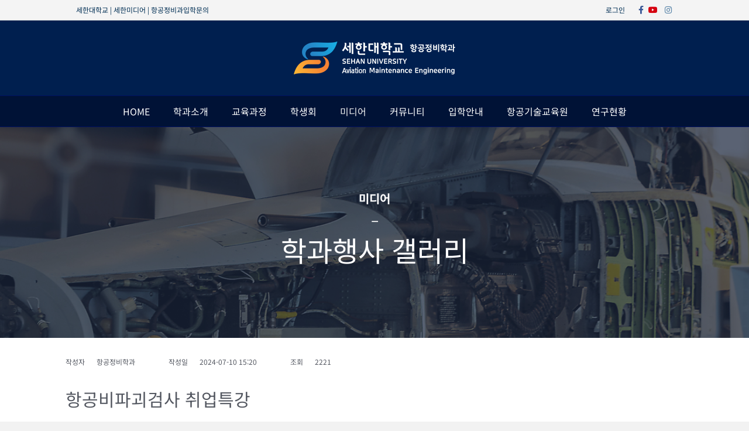

--- FILE ---
content_type: text/css
request_url: https://airam.sehan.ac.kr/wp-content/plugins/cosmosfarm-simple-popup/template/default/style.css?ver=2.5
body_size: 1293
content:
@charset "utf-8";
/**
 * @author https://www.cosmosfarm.com/
 */

.cosmosfarm-simple-popup-layout.default { display: none; position: fixed; background-color: white; transition: 0.5s; opacity: 0; z-index: -1; box-shadow: 0 0 5px 1px rgba(0, 0, 0, 0.1); }
.cosmosfarm-simple-popup-layout.default.active { opacity: 1; }
.cosmosfarm-simple-popup-layout.default p:last-child { margin: 0; }
.cosmosfarm-simple-popup-layout.default img { float: left; max-width: 100%; border: 0; }
.cosmosfarm-simple-popup-layout.default .cosmosfarm-simple-popup { position: relative; height: 100%; }
.cosmosfarm-simple-popup-layout.default .popup-content { overflow: hidden; overflow-y: auto; background-color: white; }
.cosmosfarm-simple-popup-layout.default .popup-footer { overflow: hidden; width: 100%; background-color: #000; }
.cosmosfarm-simple-popup-layout.default .popup-footer .popup-not-showing { float: left; padding: 5px; font-size: 12px; color: #fff; cursor: pointer; }
.cosmosfarm-simple-popup-layout.default .popup-footer .popup-close { float: right; padding: 5px; font-size: 12px; color: #fff; cursor: pointer; }

@media screen and (max-width: 600px) {
	.cosmosfarm-simple-popup-layout.default { left: 0 !important; width: 100% !important; transform: translate(0, 0) !important; }
}

--- FILE ---
content_type: text/css
request_url: https://airam.sehan.ac.kr/wp-content/plugins/kboard/skin/ask-one/style.css?ver=6.6
body_size: 26544
content:
@charset "utf-8";
/**
 * @author https://www.cosmosfarm.com/
 */

a.kboard-ask-one-button-small,
input.kboard-ask-one-button-small,
button.kboard-ask-one-button-small { position: relative; display: inline-block; *display: inline; zoom: 1; margin: 0; padding: 0 10px; height: 28px; line-height: 28px; font-size: 13px; font-weight: normal; letter-spacing: normal; color: white !important; background: #13afbe !important; border: none; border-radius: 0; text-decoration: none !important; cursor: pointer; vertical-align: middle; text-shadow: none; box-shadow: none; transition-duration: 0.3s; box-sizing: content-box; }
a.kboard-ask-one-button-small:hover,
a.kboard-ask-one-button-small:focus,
a.kboard-ask-one-button-small:active,
input.kboard-ask-one-button-small:hover,
input.kboard-ask-one-button-small:focus,
input.kboard-ask-one-button-small:active,
button.kboard-ask-one-button-small:hover,
button.kboard-ask-one-button-small:focus,
button.kboard-ask-one-button-small:active { opacity: 0.7; }

a.kboard-ask-one-button-gray,
input.kboard-ask-one-button-gray,
button.kboard-ask-one-button-gray { position: relative; display: inline-block; *display: inline; zoom: 1; margin: 0; padding: 0 10px; height: 28px; line-height: 28px; font-size: 13px; font-weight: normal; letter-spacing: normal; color: white !important; background: #707070 !important; border: none; border-radius: 0; text-decoration: none !important; cursor: pointer; vertical-align: middle; text-shadow: none; box-shadow: none; transition-duration: 0.3s; box-sizing: content-box; }
a.kboard-ask-one-button-gray:hover,
a.kboard-ask-one-button-gray:focus,
a.kboard-ask-one-button-gray:active,
input.kboard-ask-one-button-gray:hover,
input.kboard-ask-one-button-gray:focus,
input.kboard-ask-one-button-gray:active,
button.kboard-ask-one-button-gray:hover,
button.kboard-ask-one-button-gray:focus,
button.kboard-ask-one-button-gray:active { opacity: 0.7; }

a.kboard-ask-one-button-search,
input.kboard-ask-one-button-search,
button.kboard-ask-one-button-search { position: relative; display: inline-block; *display: inline; zoom: 1; margin: 0; padding: 0; height: 28px; line-height: 25px; font-size: 13px; font-weight: normal; letter-spacing: normal; color: white !important; background: #13afbe !important; border: none; border-radius: 0; text-decoration: none !important; cursor: pointer; vertical-align: middle; text-shadow: none; box-shadow: none; transition-duration: 0.3s; box-sizing: content-box; }
a.kboard-ask-one-button-search:hover,
a.kboard-ask-one-button-search:focus,
a.kboard-ask-one-button-search:active,
input.kboard-ask-one-button-search:hover,
input.kboard-ask-one-button-search:focus,
input.kboard-ask-one-button-search:active,
button.kboard-ask-one-button-search:hover,
button.kboard-ask-one-button-search:focus,
button.kboard-ask-one-button-search:active { opacity: 0.7; }
.kboard-ask-one-button-search img { display: inline; width: 28px !important; height: 28px !important; vertical-align: middle; }

.kboard-ask-one-poweredby { float: left; padding-bottom: 15px; width: 100%; font-size: 13px; }
.kboard-ask-one-new-notify { display: inline-block; *display: inline; zoom: 1; padding: 2px 2px; line-height: 10px; font-size: 10px; color: white; background-color: #f26520; font-weight: normal; }
.kboard-ask-one-cut-strings { width: auto; overflow: hidden; white-space: nowrap; text-overflow: ellipsis; word-wrap: normal; }

.kboard-ask-one-status { display: inline-block; padding: 2px 5px; min-width: 70px; text-align: center; font-size: 13px; font-weight: normal; color: white; background-color: #959595; }
.kboard-ask-one-status.status-0 { background-color: #959595; }
.kboard-ask-one-status.status-1 { background-color: #12529a; }

#kboard-ask-one-list { display: inline-block; *display: inline; zoom: 1; margin: 0; width: 100%; }
#kboard-ask-one-list .kboard-list-header { float: left; display: table; padding-bottom: 15px; width: 100%; }
#kboard-ask-one-list .kboard-list-header form { display: inline; }
#kboard-ask-one-list .kboard-list-header .kboard-left { *float: left; display: table-cell; text-align: left; font-size: 13px; vertical-align: middle; }
#kboard-ask-one-list .kboard-list-header .kboard-right { *float: right; display: table-cell; text-align: right; vertical-align: middle; }
#kboard-ask-one-list .kboard-list-header .kboard-right select { display: inline; margin: 0; padding: 0; width: auto; height: 26px; line-height: 26px; font-size: 13px; color: #565656; border-radius: 0; border: 1px solid #c2c2c2; background: white; vertical-align: middle; box-shadow: none; box-sizing: content-box; text-indent: 0; }
#kboard-ask-one-list .kboard-category.category-pc { display: inline; }
#kboard-ask-one-list .kboard-category.category-mobile { display: none; float: left; padding-bottom: 15px; width: 100%; }
#kboard-ask-one-list .kboard-category.category-mobile select { display: inline; margin: 0 0 5px 0; padding: 0; width: 100%; min-width: 100%; height: 28px; line-height: 28px; font-size: 12px; color: #565656; border-radius: 0; border: 1px solid #c2c2c2; background: white; vertical-align: middle; box-shadow: none; box-sizing: border-box; text-indent: 0; }
#kboard-ask-one-list .kboard-tree-category-wrap { float: left; width: 100%; }
#kboard-ask-one-list .kboard-tree-category-wrap select { display: inline; margin: 0 0 5px 0; padding: 0; width: 100%; height: 28px; line-height: 28px; font-size: 12px; color: #666666; border-radius: 0; border: 1px solid #e3e3e3; background: white; vertical-align: middle; box-shadow: none; box-sizing: border-box; text-indent: 0; -webkit-appearance: menulist; -moz-appearance: menulist; appearance: menulist; }
#kboard-ask-one-list .kboard-tree-category-search .kboard-search-option-wrap.type-select { display: inline; }
#kboard-ask-one-list .kboard-tree-category-search .kboard-search-option-wrap.type-tab { width: 100%; }
#kboard-ask-one-list .kboard-tree-category { float: left; margin: 0 0 5px 0; padding: 0; width: 100%; list-style: none; border: 0; background-color: #f9f9f9; overflow: hidden; }
#kboard-ask-one-list .kboard-tree-category li { display: inline-block; *display: inline; zoom: 1; margin: 0; padding: 0 5px; float: left; border: 0; list-style: none; }
#kboard-ask-one-list .kboard-tree-category li::before,
#kboard-ask-one-list .kboard-tree-category li::after { display: none; }
#kboard-ask-one-list .kboard-tree-category li a { display: block; padding: 10px 10px 8px 10px; font-size: 13px; border: 0; border-bottom: 2px solid transparent; text-decoration: none; text-shadow: none; box-shadow: none; color: #515151; }
#kboard-ask-one-list .kboard-tree-category li.kboard-category-selected a { font-weight: bold; border-bottom: 2px solid #545861; color: #545861; }
#kboard-ask-one-list .kboard-tree-category-search { float: left; width: 100%; }
#kboard-ask-one-list .kboard-list { float: left; width: 100%; background-color: white; }
#kboard-ask-one-list .kboard-list table { display: table; table-layout: fixed; margin: 0; padding: 0; width: 100%; border: 0; font-size: 13px; border-collapse: collapse; }
#kboard-ask-one-list .kboard-list table a { color: black; font-weight: normal; text-decoration: none; border: 0; box-shadow: none; font-size: 13px; }
#kboard-ask-one-list .kboard-list table tr { border: 0; background-color: transparent; transition-duration: 0.3s; }
#kboard-ask-one-list .kboard-list table td { padding: 10px 0; height: auto; text-align: center; vertical-align: middle; font-size: 13px; }
#kboard-ask-one-list .kboard-list table td.kboard-list-uid { width: 72px; }
#kboard-ask-one-list .kboard-list table td.kboard-list-category { width: 100px; }
#kboard-ask-one-list .kboard-list table td.kboard-list-title { width: auto; }
#kboard-ask-one-list .kboard-list table td.kboard-list-status { width: 80px; }
#kboard-ask-one-list .kboard-list table td.kboard-list-user { width: 80px; }
#kboard-ask-one-list .kboard-list table td.kboard-list-date { width: 75px; }
#kboard-ask-one-list .kboard-list table td.kboard-list-vote { display: none; width: 55px; }
#kboard-ask-one-list .kboard-list table td.kboard-list-view { display: none; width: 55px; }
#kboard-ask-one-list .kboard-list thead { background-color: transparent; }
#kboard-ask-one-list .kboard-list thead tr td { font-weight: bold; color: #2d2d2d; border: 0; border-top: 1px solid #cccccc; border-bottom: 1px solid #cccccc; background-color: #f5f5f5; }
#kboard-ask-one-list .kboard-list tbody tr td { word-break: break-all; border: 0; border-bottom: 1px solid #ebebeb; }
#kboard-ask-one-list .kboard-list tbody tr:hover { background-color: #f7f7f7; }
#kboard-ask-one-list .kboard-list tbody tr.kboard-list-notice { background-color: #f4f4f4; }
#kboard-ask-one-list .kboard-list tbody tr.kboard-list-selected .kboard-ask-one-cut-strings { font-weight: bold; }
#kboard-ask-one-list .kboard-list tbody td.kboard-list-title { text-align: left; }
#kboard-ask-one-list .kboard-list tbody td.kboard-list-title img { display: inline; margin: 0; width: auto; height: auto; vertical-align: middle; max-width: 100%; }
#kboard-ask-one-list .kboard-list tbody td.kboard-list-title img.kboard-icon-reply { width: 16px !important; height: 16px !important; }
#kboard-ask-one-list .kboard-list tbody td.kboard-list-title img.kboard-icon-lock { width: 16px !important; height: 16px !important; }
#kboard-ask-one-list .kboard-list tbody td.kboard-list-title .kboard-comments-count { color: #13afbe; }
#kboard-ask-one-list .kboard-list .kboard-mobile-category { display: none; }
#kboard-ask-one-list .kboard-list .kboard-mobile-status { display: none; margin-bottom: 10px; }
#kboard-ask-one-list .kboard-list .kboard-mobile-contents { display: none; font-size: 12px; color: #999999; }
#kboard-ask-one-list .kboard-list .kboard-mobile-contents .contents-item { display: inline; margin: 0; padding: 0; }
#kboard-ask-one-list .kboard-list .kboard-mobile-contents .contents-separator { display: inline; margin: 0; padding: 0 2px; color: #bebebe; }
#kboard-ask-one-list .kboard-pagination { float: left; padding: 15px 0; width: 100%; }
#kboard-ask-one-list .kboard-pagination .kboard-pagination-pages { float: left; margin: 0; padding: 0; width: 100%; list-style: none; text-align: center; border: 0; }
#kboard-ask-one-list .kboard-pagination .kboard-pagination-pages li { display: inline-block; *display: inline; zoom: 1; margin: 0; padding: 0 1px; background: none; border: 0; list-style: none; }
#kboard-ask-one-list .kboard-pagination .kboard-pagination-pages li a { display: block; margin: 0; padding: 0 11px; height: 28px; line-height: 28px; font-size: 13px; color: #999999; text-decoration: none; border: 0; background-color: transparent; box-shadow: none; transition-duration: 0.3s; }
#kboard-ask-one-list .kboard-pagination .kboard-pagination-pages li:hover a,
#kboard-ask-one-list .kboard-pagination .kboard-pagination-pages li.active a { border: 0; color: black; font-weight: bold; text-decoration: underline; }
#kboard-ask-one-list .kboard-pagination .kboard-pagination-pages li:before { display: none; }
#kboard-ask-one-list .kboard-pagination .kboard-pagination-pages li:after { display: none; }
#kboard-ask-one-list .kboard-search { float: left; padding-bottom: 15px; width: 100%; text-align: center; }
#kboard-ask-one-list .kboard-search select { display: inline; margin: 0; padding: 0 5px; width: 100px; min-width: 100px; height: 26px; font-size: 13px; color: #565656; border-radius: 0; border: 1px solid #c2c2c2; background: white; line-height: 26px; vertical-align: middle; box-shadow: none; box-sizing: content-box; }
#kboard-ask-one-list .kboard-search input { display: inline; margin: 0; padding: 0 5px; width: 200px; min-width: 200px; height: 26px; font-size: 13px; color: #565656; border-radius: 0; border: 1px solid #c2c2c2; background: white; line-height: 26px; vertical-align: middle; box-shadow: none; box-sizing: content-box; }
#kboard-ask-one-list .kboard-control { float: left; padding-bottom: 15px; width: 100%; text-align: right; }

#kboard-ask-one-editor { overflow: hidden; }
#kboard-ask-one-editor select { display: inline; margin: 0; padding: 0 5px; font-size: 13px; width: 30%; height: 28px; line-height: 28px; color: #666666; border-radius: 0; border: 1px solid #dcdcdc; box-shadow: none; background-color: transparent; box-sizing: content-box; vertical-align: top; text-indent: 0; }
#kboard-ask-one-editor input[type=text],
#kboard-ask-one-editor input[type=email],
#kboard-ask-one-editor input[type=number],
#kboard-ask-one-editor input[type=date],
#kboard-ask-one-editor input[type=password] { display: inline; margin: 0; padding: 0 5px; width: 30%; height: 28px; line-height: 28px; font-size: 13px; color: #666666; border-radius: 0; border: 1px solid #dcdcdc; box-shadow: none; background-color: transparent; box-sizing: content-box; vertical-align: top; }
#kboard-ask-one-editor select:hover,
#kboard-ask-one-editor input[type=text]:hover,
#kboard-ask-one-editor input[type=email]:hover,
#kboard-ask-one-editor input[type=number]:hover,
#kboard-ask-one-editor input[type=date]:hover,
#kboard-ask-one-editor input[type=password]:hover
#kboard-ask-one-editor select:focus,
#kboard-ask-one-editor input[type=text]:focus,
#kboard-ask-one-editor input[type=email]:focus,
#kboard-ask-one-editor input[type=number]:focus,
#kboard-ask-one-editor input[type=date]:focus,
#kboard-ask-one-editor input[type=password]:focus { border: 1px solid #9e9e9e; }
#kboard-ask-one-editor input[type=file] { display: inline; margin: 0; padding: 0; width: 30%; font-size: 12px; color: #666666; border-radius: 0; border: 0; box-shadow: none; background-color: transparent; }
#kboard-ask-one-editor .kboard-attr-row { background-color: #f5f5f5; }
#kboard-ask-one-editor .kboard-attr-row .attr-name { display: inline; float: left; margin: 0; padding: 5px 10px 5px 20px; width: 120px; line-height: 30px; color: #545861; font-size: 13px; font-weight: bold; }
#kboard-ask-one-editor .kboard-attr-row .attr-name img { display: inline; margin: 0; padding: 0; width: auto; max-width: 100%; vertical-align: middle; }
#kboard-ask-one-editor .kboard-attr-row .attr-name .attr-required-text { line-height: 1; color: red; font-weight: normal; font-size: 12px; }
#kboard-ask-one-editor .kboard-attr-row.kboard-attr-content .attr-name { display: none; }
#kboard-ask-one-editor .kboard-attr-row .attr-value { margin-left: 150px; padding: 5px 10px 5px 20px; line-height: 30px; text-align: left; font-size: 13px; background-color: white; }
#kboard-ask-one-editor .kboard-attr-row .attr-value .attr-value-option { display: inline; padding-right: 20px; width: auto; cursor: pointer; }
#kboard-ask-one-editor .kboard-attr-row .attr-value .attr-value-option input[type=checkbox] { cursor: pointer; }
#kboard-ask-one-editor .kboard-attr-row .attr-value .description { color: #666666; }
#kboard-ask-one-editor .kboard-attr-title input { width: 100%; *width: 70%; box-sizing: border-box; }
#kboard-ask-one-editor .kboard-content { padding: 10px 0; background-color: white; }
#kboard-ask-one-editor .kboard-content .editor-textarea { display: inline; margin: 0; padding: 5px; width: 100%; min-width: 100%; max-width: 100%; height: 250px; min-height: 0; font-size: 13px; border: 1px solid #dcdcdc; box-shadow: none; background: none; background-color: transparent; box-sizing: border-box; text-indent: 0; }
#kboard-ask-one-editor .kboard-control { padding: 15px 0; }
#kboard-ask-one-editor .kboard-control .left { position: static; float: left; }
#kboard-ask-one-editor .kboard-control .right { position: static; float: right; width: 50%; text-align: right; }
#kboard-ask-one-editor.confirm { margin: 100px auto; max-width: 590px; }
#kboard-ask-one-editor.confirm input[type=password] { width: 100%; box-sizing: border-box; }

#kboard-ask-one-document { display: inline-block; *display: inline; zoom: 1; margin: 0; width: 100%; }
#kboard-ask-one-document .kboard-document-wrap { float: left; width: 100%; background-color: white; }
#kboard-ask-one-document .kboard-detail { font-size: 16px; border-top: 1px solid #cccccc; border-bottom: 1px solid #cccccc; background-color: #f5f5f5; overflow: hidden; }
#kboard-ask-one-document .kboard-detail .detail-attr { float: left; margin: 0; padding: 12px 35px 12px 22px; overflow: hidden; }
#kboard-ask-one-document .kboard-detail .detail-attr .detail-name { float: left; min-width: 50px; font-weight: bold; color: #545861; }
#kboard-ask-one-document .kboard-detail .detail-attr .detail-value { float: left; padding-left: 20px; color: #545861; }
#kboard-ask-one-document .kboard-detail .detail-attr .detail-value img { vertical-align: middle; }
#kboard-ask-one-document .kboard-detail .detail-attr select { display: inline; margin: 0; padding: 0; width: auto; height: 26px; line-height: 26px; font-size: 13px; color: #565656; border-radius: 0; border: 1px solid #c2c2c2; background: white; vertical-align: middle; box-shadow: none; box-sizing: content-box; text-indent: 0; }
#kboard-ask-one-document .kboard-detail .detail-title { float: none; }
#kboard-ask-one-document .kboard-content { clear: both; float: left; width: 100%; min-height: 200px; }
#kboard-ask-one-document .kboard-content .content-view { margin: 0; padding: 22px; word-break: break-all; }
#kboard-ask-one-document .kboard-content .content-view img { display: inline; margin: 0; width: auto; height: auto; vertical-align: middle; max-width: 100%; }
#kboard-ask-one-document .kboard-content .content-view hr { margin: 10px 0; padding: 0; height: 1px; border: 0; background-color: #f1f1f1; }
#kboard-ask-one-document .kboard-content .content-view p { margin: 0 0 0.75em; }
#kboard-ask-one-document .kboard-content .content-view p:last-child { margin: 0; }
#kboard-ask-one-document .kboard-content .content-view .thumbnail-area { text-align: center; }
#kboard-ask-one-document .kboard-content .content-view .aligncenter { display: block; margin-right: auto; margin-left: auto; }
#kboard-ask-one-document .kboard-content .content-view .alignright { float:right; }
#kboard-ask-one-document .kboard-content .content-view .alignleft { float: left; }
#kboard-ask-one-document .kboard-document-action { padding: 0 22px 5px 22px; overflow: hidden; line-height: 1; }
#kboard-ask-one-document .kboard-document-action .left { position: static; float: left; }
#kboard-ask-one-document .kboard-document-action .right { position: static; float: right; text-align: right; }
#kboard-ask-one-document .kboard-attach { clear: both; margin: 0 22px; padding: 5px 0 15px 0; font-size: 12px; overflow: hidden; line-height: 1; border-top: 1px dashed #ededed; }
#kboard-ask-one-document .kboard-attach-title { padding: 10px 0 15px 0; font-size: 13px; font-weight: bold; }
#kboard-ask-one-document .kboard-button-action { margin: 0 0 5px 0; padding: 4px 5px; font-size: 12px; font-weight: normal; line-height: 12px; text-align: left; border: 1px solid #ededed; background: none; background-color: transparent; border-radius: 2px; letter-spacing: normal; cursor: pointer; vertical-align: middle; text-shadow: none; box-shadow: none; }
#kboard-ask-one-document .kboard-button-action span { position: static; display: inline; margin: 0; padding: 0; font-size: 12px; }
#kboard-ask-one-document .kboard-button-like { color: #ff5959; }
#kboard-ask-one-document .kboard-button-unlike { color: #3d62aa; }
#kboard-ask-one-document .kboard-button-print { color: gray; }
#kboard-ask-one-document .kboard-button-download { color: gray; }
#kboard-ask-one-document .kboard-comments-area { float: left; width: 100%; }
#kboard-ask-one-document .kboard-document-navi { float: left; padding-top: 15px; width: 100%; }
#kboard-ask-one-document .kboard-document-navi a { display: block; text-decoration: none; border: 0; font-size: 13px; line-height: 20px; box-shadow: none; color: #545861; transition-duration: .3s; }
#kboard-ask-one-document .kboard-document-navi .navi-document-title { display: block; }
#kboard-ask-one-document .kboard-document-navi .navi-arrow { position: absolute; display: block; }
#kboard-ask-one-document .kboard-document-navi .kboard-prev-document { position: relative; float: left; width: 45%; }
#kboard-ask-one-document .kboard-document-navi .kboard-prev-document .navi-document-title { padding-left: 15px; }
#kboard-ask-one-document .kboard-document-navi .kboard-prev-document .navi-arrow { left: 0; top: 0; }
#kboard-ask-one-document .kboard-document-navi .kboard-prev-document:hover a { color: black; }
#kboard-ask-one-document .kboard-document-navi .kboard-next-document { position: relative; float: right; width: 45%; text-align: right; }
#kboard-ask-one-document .kboard-document-navi .kboard-next-document .navi-document-title { padding-right: 15px; }
#kboard-ask-one-document .kboard-document-navi .kboard-next-document .navi-arrow { right: 0; top: 0; }
#kboard-ask-one-document .kboard-document-navi .kboard-next-document:hover a { color: black; }
#kboard-ask-one-document .kboard-control { float: left; padding: 15px 0;  width: 100%; }
#kboard-ask-one-document .kboard-control .left { position: static; float: left; }
#kboard-ask-one-document .kboard-control .right { position: static; float: right; text-align: right; }

#kboard-ask-one-latest table { display: table; table-layout: fixed; width: 100%; border: 0; border-bottom: 1px solid #f1f1f1; }
#kboard-ask-one-latest table tr { padding: 0; border: 0; }
#kboard-ask-one-latest table th { padding: 5px 0; height: auto; border: 0; text-align: center; }
#kboard-ask-one-latest table td { padding: 5px 0; height: auto; border: 0; border-top: 1px solid #f1f1f1; }
#kboard-ask-one-latest table .kboard-latest-status { width: 70px; text-align: center; }
#kboard-ask-one-latest table .kboard-ask-one-status { min-width: 60px; }
#kboard-ask-one-latest table .kboard-latest-title { padding-left: 5px; font-size: 13px; }
#kboard-ask-one-latest table .kboard-latest-title a { text-decoration: none; box-shadow: none; }
#kboard-ask-one-latest table .kboard-latest-title img { display: inline; margin: 0; width: auto; height: auto; vertical-align: middle; max-width: 100%; }
#kboard-ask-one-latest table .kboard-latest-title img.kboard-icon-lock { width: 16px !important; height: 16px !important; }
#kboard-ask-one-latest table .kboard-latest-title .kboard-comments-count { }
#kboard-ask-one-latest table .kboard-latest-date { width: 80px; text-align: center; font-size: 13px; }

@media screen and (max-width: 600px) {
	#kboard-ask-one-list .kboard-category.category-mobile { display: block; }
	#kboard-ask-one-list .kboard-category.category-pc { display: none; }
	#kboard-ask-one-list .kboard-list-header .kboard-left { display: block; padding-bottom: 15px; }
	#kboard-ask-one-list .kboard-list-header .kboard-right { display: block; }
	#kboard-ask-one-list .kboard-list-header .kboard-right select { width: 100%; }
	#kboard-ask-one-list .kboard-tree-category-search .kboard-search-option-wrap.type-select { display: block; margin: 0 0 5px 0; }
	#kboard-ask-one-list .kboard-list table { border-top: 1px solid #f1f1f1; }
	#kboard-ask-one-list .kboard-list table thead { display: none; }
	#kboard-ask-one-list .kboard-list table td.kboard-list-title { padding: 10px 5px; }
	#kboard-ask-one-list .kboard-list table td.kboard-list-title .kboard-ask-one-cut-strings { margin-bottom: 10px; white-space: normal; font-size: 15px; line-height: 23px; }
	#kboard-ask-one-list .kboard-list table td.kboard-list-uid,
	#kboard-ask-one-list .kboard-list table td.kboard-list-category,
	#kboard-ask-one-list .kboard-list table td.kboard-list-status,
	#kboard-ask-one-list .kboard-list table td.kboard-list-user,
	#kboard-ask-one-list .kboard-list table td.kboard-list-date,
	#kboard-ask-one-list .kboard-list table td.kboard-list-vote,
	#kboard-ask-one-list .kboard-list table td.kboard-list-view { display: none; }
	#kboard-ask-one-list .kboard-list .kboard-mobile-category { display: inline; }
	#kboard-ask-one-list .kboard-list .kboard-mobile-status { display: block; }
	#kboard-ask-one-list .kboard-list .kboard-mobile-status .kboard-ask-one-status { padding: 2px; min-width: 60px; text-align: center; font-size: 11px; }
	#kboard-ask-one-list .kboard-list .kboard-mobile-contents { display: block; }
	#kboard-ask-one-list .kboard-pagination .kboard-pagination-pages li { display: none; }
	#kboard-ask-one-list .kboard-pagination .kboard-pagination-pages li.first-page,
	#kboard-ask-one-list .kboard-pagination .kboard-pagination-pages li.last-page,
	#kboard-ask-one-list .kboard-pagination .kboard-pagination-pages li.prev-page,
	#kboard-ask-one-list .kboard-pagination .kboard-pagination-pages li.next-page,
	#kboard-ask-one-list .kboard-pagination .kboard-pagination-pages li.active { display: inline-block; }
	#kboard-ask-one-list .kboard-pagination .kboard-pagination-pages li.prev-page a,
	#kboard-ask-one-list .kboard-pagination .kboard-pagination-pages li.next-page a { padding: 0 18px; }
	#kboard-ask-one-list .kboard-search select { float: left; margin-right: 1%; width: 29%; min-width: 29%; height: 28px; line-height: 28px; box-sizing: border-box; }
	#kboard-ask-one-list .kboard-search input { float: left; margin-right: 1%; width: 49%; min-width: 49%; height: 28px; line-height: 28px; box-sizing: border-box; }
	#kboard-ask-one-list .kboard-search button { float: left; width: 20%; min-width: 20%; box-sizing: border-box; }

	#kboard-ask-one-editor select,
	#kboard-ask-one-editor input[type=text],
	#kboard-ask-one-editor input[type=email],
	#kboard-ask-one-editor input[type=number],
	#kboard-ask-one-editor input[type=date],
	#kboard-ask-one-editor input[type=password],
	#kboard-ask-one-editor input[type=file] { width: 100%; box-sizing: border-box; }
	#kboard-ask-one-editor .kboard-attr-wrap { display: block; width: auto; }
	#kboard-ask-one-editor .kboard-attr-row { display: block; padding: 10px 0; background-color: white; }
	#kboard-ask-one-editor .kboard-attr-row .attr-name { display: block; padding: 0; width: 100%; font-size: 14px; background-color: white; }
	#kboard-ask-one-editor .kboard-attr-row .attr-value { display: block; margin: 0; padding: 0; }
	
	#kboard-ask-one-document .kboard-detail .detail-attr { clear: both; padding: 5px 5px; }
	#kboard-ask-one-document .kboard-content .content-view { padding: 10px 5px; }
	#kboard-ask-one-document .kboard-document-action { padding: 10px 5px 5px 5px; }
	#kboard-ask-one-document .kboard-attach { margin: 0 5px; }
	#kboard-ask-one-document .kboard-document-navi .kboard-prev-document { width: 100%; }
	#kboard-ask-one-document .kboard-document-navi .kboard-next-document { margin-top: 10px; float: left; width: 100%; text-align: left; }
}

--- FILE ---
content_type: text/css
request_url: https://airam.sehan.ac.kr/wp-content/plugins/kboard/skin/modern-gallery/style.css?ver=6.6
body_size: 19151
content:
@charset "utf-8";
/**
 * @author https://www.cosmosfarm.com/
 */

.kboard-modern-gallery-button-small,
.kboard-modern-gallery-button-small:link,
.kboard-modern-gallery-button-small:visited { position: relative; display: inline-block; *display: inline; zoom: 1; margin: 0 !important; padding: 0 10px !important; height: 28px; line-height: 28px; font-size: 12px !important; font-weight: normal; color: white !important; background-image: none !important; background-color: #7fc132 !important; border: none; border-radius: 0 !important; text-decoration: none; cursor: pointer; vertical-align: middle; text-shadow: none !important; }
.kboard-modern-gallery-button-small:hover,
.kboard-modern-gallery-button-small:focus,
.kboard-modern-gallery-button-small:active { position: relative; display: inline-block; *display: inline; zoom: 1; margin: 0 !important; padding: 0 10px !important; height: 28px; line-height: 28px; font-size: 12px !important; font-weight: normal; color: white !important; background-image: none !important; background-color: #7fc132 !important; border: none; border-radius: 0 !important; text-decoration: none; cursor: pointer; vertical-align: middle; text-shadow: none !important; }

.kboard-modern-gallery-poweredby { float: left; padding-bottom: 15px; width: 100%; font-size: 12px; }
.kboard-modern-gallery-cut-strings { width: auto; overflow: hidden; white-space: nowrap; text-overflow: ellipsis; word-wrap: normal; }

#kboard-modern-gallery-list { display: inline-block; *display: inline; zoom: 1; margin: 0; width: 100%; }
#kboard-modern-gallery-list * { text-shadow: none; }
#kboard-modern-gallery-list .kboard-header { float: left; margin-top: 0; width: 100%; }
#kboard-modern-gallery-list .kboard-category { float: left; padding-bottom: 5px; width: 100%; text-align: left; }
#kboard-modern-gallery-list .kboard-category .kboard-category-list { clear: both; float: left; margin: 0; padding: 0; width: 100%; list-style: none; border-left: 1px solid #e8eaec; line-height: 28px; background: url(./images/category-background.png) left bottom repeat-x; }
#kboard-modern-gallery-list .kboard-category .kboard-category-list li { float: left; margin: 0; padding: 0; border-top: 1px solid #e8eaec; border-right: 1px solid #e8eaec; border-bottom: 1px solid #e8eaec; color: #747474; background-color: #faf7f7; font-size: 13px; list-style-type: none; }
#kboard-modern-gallery-list .kboard-category .kboard-category-list li a { display: block; padding: 0 16px; color: black; text-decoration: none; }
#kboard-modern-gallery-list .kboard-category .kboard-category-list li.kboard-category-selected { border-bottom: 1px solid white; background-color: white; }
#kboard-modern-gallery-list .kboard-category .kboard-category-list li.kboard-category-selected a { color: #6c9f31; font-weight: bold; }
#kboard-modern-gallery-list .kboard-search { float: right; padding-bottom: 5px; width: 100%; text-align: center; }
#kboard-modern-gallery-list .kboard-search select { display: inline-block; *display: inline; zoom: 1; margin: 0; padding: 5px 2px; width: 80px; height: auto; font-size: 12px; color: #666666; border-radius: 0; border: 1px solid #e8eaec; vertical-align: middle; box-shadow: none; }
#kboard-modern-gallery-list .kboard-search input { display: inline-block; *display: inline; zoom: 1; margin: 0; padding: 6px 2px; width: 150px; height: auto; font-size: 12px; color: #666666; border-radius: 0; border: 1px solid #e8eaec; line-height: 12px; vertical-align: middle; box-shadow: none; }
#kboard-modern-gallery-list .kboard-tree-category-wrap { float: left; padding-bottom: 15px; width: 100%; }
#kboard-modern-gallery-list .kboard-tree-category-wrap select { display: inline; margin: 0 0 5px 0; padding: 0; width: 100%; height: 28px; line-height: 28px; font-size: 12px; color: #666666; border-radius: 0; border: 1px solid #f1f1f1; background: white; vertical-align: middle; box-shadow: none; box-sizing: border-box; text-indent: 0; -webkit-appearance: menulist; -moz-appearance: menulist; appearance: menulist; }
#kboard-modern-gallery-list .kboard-tree-category-search .kboard-search-option-wrap.type-select { width: auto; }
#kboard-modern-gallery-list .kboard-tree-category-search .kboard-search-option-wrap.type-tab { width: 100%; }
#kboard-modern-gallery-list .kboard-tree-category { float: left; margin: 0; padding: 0; width: 100%; list-style: none; border: 0; overflow: hidden; background: url(./images/category-background.png) left bottom repeat-x; }
#kboard-modern-gallery-list .kboard-tree-category li { float: left; margin: 0; padding: 0; border-top: 1px solid #e8eaec; border-right: 1px solid #e8eaec; border-bottom: 1px solid #e8eaec; color: #747474; background-color: #faf7f7; font-size: 13px; list-style-type: none; }
#kboard-modern-gallery-list .kboard-tree-category li a { display: block; padding: 0 16px; color: black; text-decoration: none; }
#kboard-modern-gallery-list .kboard-tree-category li.kboard-category-selected { border-bottom: 1px solid white; background-color: white; }
#kboard-modern-gallery-list .kboard-tree-category li.kboard-category-selected a { color: #6c9f31; font-weight: bold; }
#kboard-modern-gallery-list .kboard-tree-category-search { float: left; width: 100%; }
#kboard-modern-gallery-list .kboard-tree-category-search .kboard-search-option-wrap { margin-right: 5px; float: left; }
#kboard-modern-gallery-list .kboard-list { float: left; margin: 0 !important; padding: 0 !important; width: 100%; list-style: none; border: 0; }
#kboard-modern-gallery-list .kboard-list img { display: inline; margin: 0; width: auto; height: auto; vertical-align: middle; box-shadow: none; }
#kboard-modern-gallery-list .kboard-list .kboard-list-item { float: left; margin: 7px; padding: 0; width: 290px; overflow: hidden; list-style: none; border: 1px solid #e7e7e7; box-sizing: content-box; }
#kboard-modern-gallery-list .kboard-list .kboard-list-item .kboard-item-thumbnail { display: block; height: 215px; line-height: 215px; color: black; text-align: center; text-decoration: none; background-position: center; background-size: cover; box-shadow: none; border: 0; }
#kboard-modern-gallery-list .kboard-list .kboard-list-item .kboard-item-description { padding: 13px 23px 0 23px; height: 70px; border-top: 1px solid #e7e7e7; }
#kboard-modern-gallery-list .kboard-list .kboard-list-item .kboard-item-description .kboard-item-avatar { float: left; position: relative; padding-right: 14px; text-decoration: none; box-shadow: none; border: 0; }
#kboard-modern-gallery-list .kboard-list .kboard-list-item .kboard-item-description .kboard-item-avatar img { display: inline; margin: 0; padding: 0; width: 45px; height: 45px; vertical-align: middle; }
#kboard-modern-gallery-list .kboard-list .kboard-list-item .kboard-item-description .kboard-item-avatar .kboard-item-avatar-mask { position: absolute; left: 0; top: 0; }
#kboard-modern-gallery-list .kboard-list .kboard-list-item .kboard-item-description .kboard-item-title { margin: 0; padding: 1px 0 3px; font-size: 14px; font-weight: bold; }
#kboard-modern-gallery-list .kboard-list .kboard-list-item .kboard-item-description .kboard-item-title a { color: #2b2b2b; text-decoration: none; box-shadow: none; border: 0; }
#kboard-modern-gallery-list .kboard-list .kboard-list-item .kboard-item-description .kboard-item-user { margin: 0; padding: 0; font-size: 13px; }
#kboard-modern-gallery-list .kboard-list .kboard-list-item .kboard-item-description .kboard-item-user span { color: #6c9f31; }
#kboard-modern-gallery-list .kboard-list .kboard-list-item .kboard-item-info { height: 28px; background-color: #f6f6f6; border-top: 1px solid #e7e7e7; }
#kboard-modern-gallery-list .kboard-list .kboard-list-item .kboard-item-info>span { display: inline-block; *display: inline; zoom: 1; padding-left: 30px; vertical-align: middle; font-size: 12px; }
#kboard-modern-gallery-list .kboard-list .kboard-list-item .kboard-item-info .kboard-item-info-views { background: url(./images/icon-views.png) 10px center no-repeat; }
#kboard-modern-gallery-list .kboard-list .kboard-list-item .kboard-item-info .kboard-item-info-like { background: url(./images/icon-like.png) 10px center no-repeat; }
#kboard-modern-gallery-list .kboard-list .kboard-list-item .kboard-item-info .kboard-item-info-comments { background: url(./images/icon-comments.png) 10px center no-repeat; }
#kboard-modern-gallery-list .kboard-pagination { float: left; padding: 15px 0; width: 100%; }
#kboard-modern-gallery-list .kboard-pagination .kboard-pagination-pages { float: left; margin: 0; padding: 0 0 1px 0; width: 100%; list-style: none; text-align: center; border: 0; }
#kboard-modern-gallery-list .kboard-pagination .kboard-pagination-pages li { display: inline-block; *display: inline; zoom: 1; margin: 0; padding: 0 1px; background: none; border: 0; list-style: none; }
#kboard-modern-gallery-list .kboard-pagination .kboard-pagination-pages li a { color: black; padding: 6px 11px; text-decoration: none; font-size: 12px; line-height: 27px; }
#kboard-modern-gallery-list .kboard-pagination .kboard-pagination-pages li.active a { padding: 5px 10px; font-weight: bold; border: 1px solid #7fc132; color: white; text-decoration: none; background-color: #7fc132; }
#kboard-modern-gallery-list .kboard-pagination .kboard-pagination-pages li:before { display: none; }
#kboard-modern-gallery-list .kboard-pagination .kboard-pagination-pages li:after { display: none; }
#kboard-modern-gallery-list .kboard-control { float: left; padding: 15px 0 1px 0; width: 100%; text-align: right; }

#kboard-modern-gallery-editor { overflow: hidden; }
#kboard-modern-gallery-editor * { text-shadow: none; }
#kboard-modern-gallery-editor select,
#kboard-modern-gallery-editor input { width: auto; height: auto; box-shadow: none; }
#kboard-modern-gallery-editor .kboard-header { float: left; width: 100%; border-top: 1px solid #545861; line-height: 0; }
#kboard-modern-gallery-editor .kboard-attr-row { float: left; padding: 5px 0; width: 100%; border-bottom: 1px solid #e3e3e3; background-color: white; }
#kboard-modern-gallery-editor .kboard-attr-title { float: left; border-bottom: 1px solid #e3e3e3; }
#kboard-modern-gallery-editor .kboard-attr-title input { display: inline-block; *display: inline; zoom: 1; padding: 6px 2px; font-size: 12px; width: 50%; color: #666666; border-radius: 0; border: 1px solid #e8eaec; }
#kboard-modern-gallery-editor .kboard-attr-row .attr-name { display: inline; float: left; margin: 0; padding: 0 10px 0 20px; width: 95px; line-height: 30px; color: #545861; font-size: 12px; font-weight: bold; text-align: right; }
#kboard-modern-gallery-editor .kboard-attr-row .attr-name img { display: inline; margin: 0; max-width: 100%; vertical-align: middle; }
#kboard-modern-gallery-editor .kboard-attr-row .attr-name .attr-required-text { color: red; font-weight: normal; font-size: 13px; }
#kboard-modern-gallery-editor .kboard-attr-row.kboard-attr-content .attr-name { display: none; }
#kboard-modern-gallery-editor .kboard-attr-row .attr-value { margin: 0 0 0 140px; padding: 0; line-height: 30px; font-size: 14px; }
#kboard-modern-gallery-editor .kboard-attr-row .attr-value .attr-value-option { display: inline; padding-right: 20px; width: auto; font-size: 14px; cursor: pointer; }
#kboard-modern-gallery-editor .kboard-attr-row .attr-value select { margin: 0; padding: 5px 2px; font-size: 12px; min-width: 130px; color: #666666; border-radius: 0; border: 1px solid #e8eaec; }
#kboard-modern-gallery-editor .kboard-attr-row .attr-value input[type=text],
#kboard-modern-gallery-editor .kboard-attr-row .attr-value input[type=password] { margin: 0; padding: 6px 2px; font-size: 12px; color: #666666; border-radius: 0; border: 1px solid #e8eaec; }
#kboard-modern-gallery-editor .kboard-attr-row .attr-value input[type=radio],
#kboard-modern-gallery-editor .kboard-attr-row .attr-value input[type=checkbox] { margin-top: 8px; }
#kboard-modern-gallery-editor .kboard-attr-row .attr-value input[type=file] { margin: 0; padding: 6px 2px; font-size: 12px; color: #666666; border: 0; }
#kboard-modern-gallery-editor .kboard-attr-row .attr-value .kboard-tree-category-wrap { float: left; width: 30%; }
#kboard-modern-gallery-editor .kboard-attr-row .attr-value .kboard-tree-category-wrap select { clear: both; float: left; margin-bottom: 5px; width: 100%; }
#kboard-modern-gallery-editor .kboard-content { float: left; margin: 0; padding: 9px 0; width: 100%; background-color: white; }
#kboard-modern-gallery-editor .kboard-content .editor-textarea { display: inline; margin: 0; padding: 5px; width: 100%; min-width: 100%; max-width: 100%; height: 250px; min-height: 0; font-size: 14px; border: 1px solid #dcdcdc; box-shadow: none; background: none; background-color: transparent; box-sizing: border-box; text-indent: 0; }
#kboard-modern-gallery-editor .kboard-control { float: left; padding: 15px 0; width: 100%; }
#kboard-modern-gallery-editor .kboard-control .left { position: static; float: left; }
#kboard-modern-gallery-editor .kboard-control .right { position: static; float: right; width: 50%; text-align: right; }
#kboard-modern-gallery-editor.confirm { margin: 100px auto; max-width: 590px; }
#kboard-modern-gallery-editor.confirm input[type=password] { width: 100%; box-sizing: border-box; }

#kboard-modern-gallery-document { display: inline-block; *display: inline; zoom: 1; margin: 0; width: 100%; }
#kboard-modern-gallery-document * { text-shadow: none; }
#kboard-modern-gallery-document .kboard-document-wrap {  }
#kboard-modern-gallery-document .kboard-detail { clear: both; float: left; width: 100%; font-size: 12px; }
#kboard-modern-gallery-document .kboard-detail .detail-attr { display: inline-block; *display: inline; zoom: 1; float: left; margin: 0; padding: 12px 35px 12px 22px; }
#kboard-modern-gallery-document .kboard-detail .detail-attr .detail-name { float: left; color: #545861; text-align: right; }
#kboard-modern-gallery-document .kboard-detail .detail-attr .detail-value { float: left; padding-left: 20px; color: #545861; }
#kboard-modern-gallery-document .kboard-detail .detail-attr .detail-value img { display: inline; margin: 0; vertical-align: middle; }
#kboard-modern-gallery-document .kboard-title { float: left; width: 100%; }
#kboard-modern-gallery-document .kboard-title p { margin: 0; padding: 22px 22px; color: #545861; font-size: 30px; }
#kboard-modern-gallery-document .kboard-content { clear: both; float: left; width: 100%; min-height: 200px; }
#kboard-modern-gallery-document .kboard-content .content-view { margin: 0; padding: 22px; word-break: break-all; }
#kboard-modern-gallery-document .kboard-content .content-view iframe { max-width: 100%; }
#kboard-modern-gallery-document .kboard-content .content-view img { display: inline; margin: 0; vertical-align: middle; max-width: 100%; }
#kboard-modern-gallery-document .kboard-content .content-view hr { margin: 10px 0; padding: 0; height: 1px; border: 0; background-color: #f1f1f1; }
#kboard-modern-gallery-document .kboard-content .content-view p { margin: 0 0 0.75em; }
#kboard-modern-gallery-document .kboard-content .content-view p:last-child { margin: 0; }
#kboard-modern-gallery-document .kboard-content .content-view .thumbnail-area { text-align: center; }
#kboard-modern-gallery-document .kboard-content .content-view .aligncenter { display: block; margin-right: auto; margin-left: auto; }
#kboard-modern-gallery-document .kboard-content .content-view .alignright { float:right; }
#kboard-modern-gallery-document .kboard-content .content-view .alignleft { float: left; }
#kboard-modern-gallery-document .kboard-document-action { padding: 0 22px 22px 22px; overflow: hidden; line-height: 1; }
#kboard-modern-gallery-document .kboard-document-action .left { position: static; float: left; }
#kboard-modern-gallery-document .kboard-document-action .right { position: static; float: right; text-align: right; }
#kboard-modern-gallery-document .kboard-attach { padding: 0 0 5px 22px; font-size: 12px; }
#kboard-modern-gallery-document .kboard-attach .kboard-button-download { display: inline; margin: 0; padding: 0; width: auto; height: 22px; line-height: 22px; border: none; background: none; background-color: transparent; color: #545861; font-size: 12px; font-weight: normal; letter-spacing: normal; cursor: pointer; vertical-align: middle; text-align: center; text-shadow: none; box-shadow: none; }
#kboard-modern-gallery-document .kboard-comments-area { float: left; width: 100%; }
#kboard-modern-gallery-document .kboard-control { float: left; padding: 15px 0;  width: 100%; }
#kboard-modern-gallery-document .kboard-control .left { position: static; float: left; }
#kboard-modern-gallery-document .kboard-control .right { position: static; float: right; text-align: right; }

#kboard-modern-gallery-latest * { text-shadow: none; }
#kboard-modern-gallery-latest .kboard-modern-gallery-latest-item { float: left; width: 200px; padding: 0 12px 12px 0; overflow: hidden; }
#kboard-modern-gallery-latest .kboard-modern-gallery-latest-thumbnail { display: block; width: 100%; height: 130px; line-height: 130px; color: black; vertical-align: middle; text-align: center; text-decoration: none; background-position: center; background-size: cover; }
#kboard-modern-gallery-latest .kboard-modern-gallery-latest-thumbnail:hover { opacity: 0.7; filter: alpha(opacity=70); }
#kboard-modern-gallery-latest .kboard-modern-gallery-latest-title { margin: 0; padding: 0; width: 100%; text-align: center; }
#kboard-modern-gallery-latest .kboard-modern-gallery-latest-title a { font-size: 12px; text-decoration: none; box-shadow: none; color: #555555; border: 0; }
#kboard-modern-gallery-latest .kboard-modern-gallery-latest-title a:hover { color: #7fc132; }

@media screen and (max-width: 600px) {
	#kboard-modern-gallery-editor .kboard-attr-row input[type=text],
	#kboard-modern-gallery-editor .kboard-attr-row input[type=file],
	#kboard-modern-gallery-editor .kboard-attr-row input[type=password] { width: 50%; }
	#kboard-modern-gallery-list .kboard-search input { width: 80px; }
	#kboard-modern-gallery-list .kboard-list .kboard-list-item { float: none; margin: 10px auto; }
	#kboard-modern-gallery-list .kboard-pagination .kboard-pagination-pages li { display: none; }
	#kboard-modern-gallery-list .kboard-pagination .kboard-pagination-pages li.first-page,
	#kboard-modern-gallery-list .kboard-pagination .kboard-pagination-pages li.last-page { display: inline-block; *display: inline; zoom: 1; }
	#kboard-modern-gallery-list .kboard-pagination .kboard-pagination-pages li.prev-page,
	#kboard-modern-gallery-list .kboard-pagination .kboard-pagination-pages li.next-page { display: inline-block; *display: inline; zoom: 1; }
	#kboard-modern-gallery-list .kboard-pagination .kboard-pagination-pages li.prev-page a,
	#kboard-modern-gallery-list .kboard-pagination .kboard-pagination-pages li.next-page a { padding: 6px 18px; }
	#kboard-modern-gallery-list .kboard-pagination .kboard-pagination-pages li.active { display: inline-block; *display: inline; zoom: 1; }
}